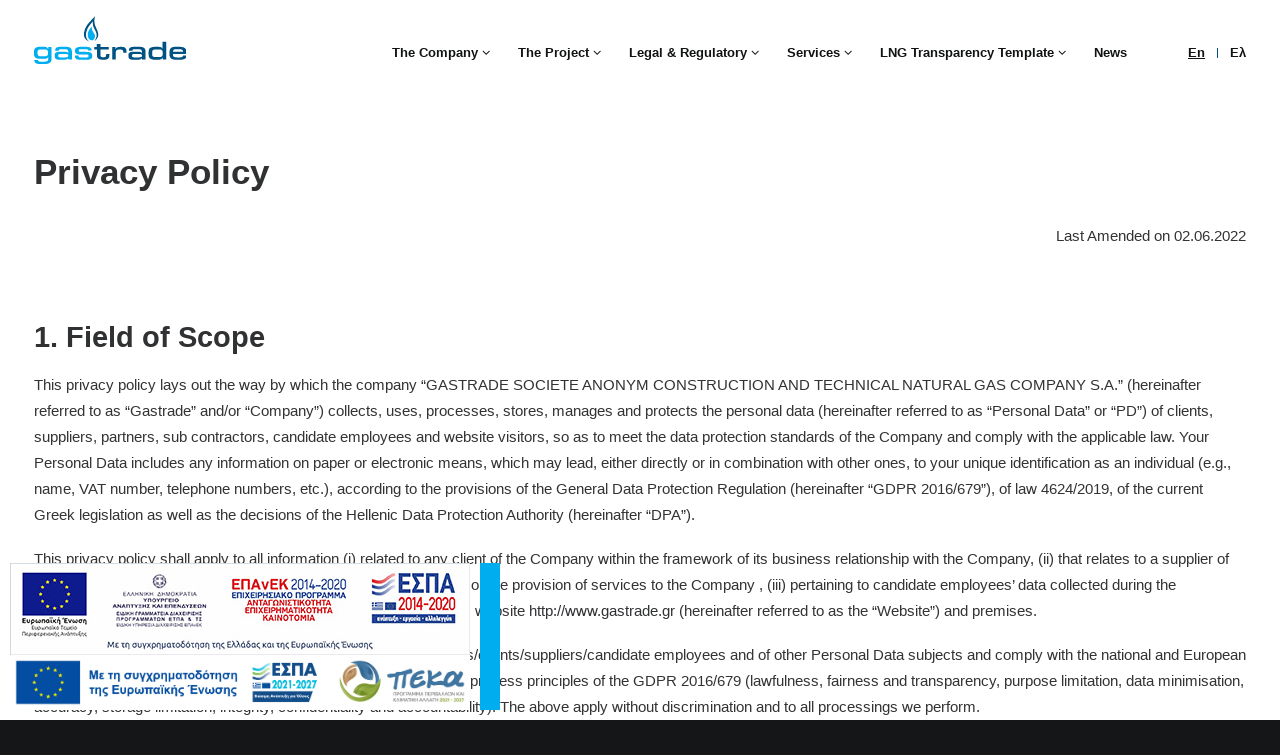

--- FILE ---
content_type: text/html; charset=UTF-8
request_url: https://www.gastrade.gr/en/privacy-policy/
body_size: 23059
content:
<!DOCTYPE html>
<html class="no-touch" lang="en-US" xmlns="http://www.w3.org/1999/xhtml">
<head>
<meta http-equiv="Content-Type" content="text/html; charset=UTF-8">
<meta name="viewport" content="width=device-width, initial-scale=1">
<link rel="profile" href="http://gmpg.org/xfn/11">
<link rel="pingback" href="https://www.gastrade.gr/xmlrpc.php">
<meta name='robots' content='index, follow, max-image-preview:large, max-snippet:-1, max-video-preview:-1' />

	<!-- This site is optimized with the Yoast SEO plugin v26.7 - https://yoast.com/wordpress/plugins/seo/ -->
	<title>Privacy Policy - Gastrade A.E.</title>
	<link rel="canonical" href="https://www.gastrade.gr/en/privacy-policy/" />
	<meta property="og:locale" content="en_US" />
	<meta property="og:type" content="article" />
	<meta property="og:title" content="Privacy Policy - Gastrade A.E." />
	<meta property="og:description" content="Last Amended on 02.06.2022 &nbsp; 1. Field of Scope This privacy policy lays out the way by which the company [&hellip;]" />
	<meta property="og:url" content="https://www.gastrade.gr/en/privacy-policy/" />
	<meta property="og:site_name" content="Gastrade A.E." />
	<meta property="article:publisher" content="https://www.facebook.com/pages/category/Energy-Company/gastrade-sa-108356271096213/" />
	<meta property="article:modified_time" content="2022-06-06T08:28:04+00:00" />
	<meta name="twitter:card" content="summary_large_image" />
	<meta name="twitter:site" content="@Gastrade_" />
	<meta name="twitter:label1" content="Est. reading time" />
	<meta name="twitter:data1" content="18 minutes" />
	<script type="application/ld+json" class="yoast-schema-graph">{"@context":"https://schema.org","@graph":[{"@type":"WebPage","@id":"https://www.gastrade.gr/en/privacy-policy/","url":"https://www.gastrade.gr/en/privacy-policy/","name":"Privacy Policy - Gastrade A.E.","isPartOf":{"@id":"https://www.gastrade.gr/en/#website"},"datePublished":"2022-04-19T07:29:16+00:00","dateModified":"2022-06-06T08:28:04+00:00","inLanguage":"en-US","potentialAction":[{"@type":"ReadAction","target":["https://www.gastrade.gr/en/privacy-policy/"]}]},{"@type":"WebSite","@id":"https://www.gastrade.gr/en/#website","url":"https://www.gastrade.gr/en/","name":"Gastrade A.E.","description":"Εταιρεία Φυσικού Αερίου","publisher":{"@id":"https://www.gastrade.gr/en/#organization"},"alternateName":"Gastrade","potentialAction":[{"@type":"SearchAction","target":{"@type":"EntryPoint","urlTemplate":"https://www.gastrade.gr/en/?s={search_term_string}"},"query-input":{"@type":"PropertyValueSpecification","valueRequired":true,"valueName":"search_term_string"}}],"inLanguage":"en-US"},{"@type":"Organization","@id":"https://www.gastrade.gr/en/#organization","name":"Gastrade A.E.","url":"https://www.gastrade.gr/en/","logo":{"@type":"ImageObject","inLanguage":"en-US","@id":"https://www.gastrade.gr/en/#/schema/logo/image/","url":"https://www.gastrade.gr/wp-content/uploads/2022/04/gastrade.svg","contentUrl":"https://www.gastrade.gr/wp-content/uploads/2022/04/gastrade.svg","width":326,"height":103,"caption":"Gastrade A.E."},"image":{"@id":"https://www.gastrade.gr/en/#/schema/logo/image/"},"sameAs":["https://www.facebook.com/pages/category/Energy-Company/gastrade-sa-108356271096213/","https://x.com/Gastrade_"]}]}</script>
	<!-- / Yoast SEO plugin. -->


<link rel='dns-prefetch' href='//fonts.googleapis.com' />
<link href='https://fonts.gstatic.com' crossorigin rel='preconnect' />
<link rel="alternate" type="application/rss+xml" title="Gastrade A.E. &raquo; Feed" href="https://www.gastrade.gr/en/feed/" />
<link rel="alternate" type="application/rss+xml" title="Gastrade A.E. &raquo; Comments Feed" href="https://www.gastrade.gr/en/comments/feed/" />
<link rel="alternate" type="application/rss+xml" title="Gastrade A.E. &raquo; Privacy Policy Comments Feed" href="https://www.gastrade.gr/en/privacy-policy/feed/" />
<link rel="alternate" title="oEmbed (JSON)" type="application/json+oembed" href="https://www.gastrade.gr/en/wp-json/oembed/1.0/embed?url=https%3A%2F%2Fwww.gastrade.gr%2Fen%2Fprivacy-policy%2F" />
<link rel="alternate" title="oEmbed (XML)" type="text/xml+oembed" href="https://www.gastrade.gr/en/wp-json/oembed/1.0/embed?url=https%3A%2F%2Fwww.gastrade.gr%2Fen%2Fprivacy-policy%2F&#038;format=xml" />
<style id='wp-img-auto-sizes-contain-inline-css' type='text/css'>
img:is([sizes=auto i],[sizes^="auto," i]){contain-intrinsic-size:3000px 1500px}
/*# sourceURL=wp-img-auto-sizes-contain-inline-css */
</style>
<style id='wp-emoji-styles-inline-css' type='text/css'>

	img.wp-smiley, img.emoji {
		display: inline !important;
		border: none !important;
		box-shadow: none !important;
		height: 1em !important;
		width: 1em !important;
		margin: 0 0.07em !important;
		vertical-align: -0.1em !important;
		background: none !important;
		padding: 0 !important;
	}
/*# sourceURL=wp-emoji-styles-inline-css */
</style>
<link rel='stylesheet' id='wp-block-library-css' href='https://www.gastrade.gr/wp-includes/css/dist/block-library/style.min.css?ver=6.9' type='text/css' media='all' />
<style id='wp-block-library-inline-css' type='text/css'>
/*wp_block_styles_on_demand_placeholder:69709496bb221*/
/*# sourceURL=wp-block-library-inline-css */
</style>
<style id='classic-theme-styles-inline-css' type='text/css'>
/*! This file is auto-generated */
.wp-block-button__link{color:#fff;background-color:#32373c;border-radius:9999px;box-shadow:none;text-decoration:none;padding:calc(.667em + 2px) calc(1.333em + 2px);font-size:1.125em}.wp-block-file__button{background:#32373c;color:#fff;text-decoration:none}
/*# sourceURL=/wp-includes/css/classic-themes.min.css */
</style>
<link rel='stylesheet' id='uncodefont-google-css' href='//fonts.googleapis.com/css?family=Inter%3A100%2C200%2C300%2Cregular%2C500%2C600%2C700%2C800%2C900&#038;subset=cyrillic%2Ccyrillic-ext%2Cgreek%2Cgreek-ext%2Clatin%2Clatin-ext%2Cvietnamese&#038;ver=2.8.10' type='text/css' media='all' />
<link rel='stylesheet' id='wpml-menu-item-0-css' href='https://www.gastrade.gr/wp-content/plugins/sitepress-multilingual-cms/templates/language-switchers/menu-item/style.min.css?ver=1' type='text/css' media='all' />
<link rel='stylesheet' id='uncode-style-css' href='https://www.gastrade.gr/wp-content/themes/uncode/library/css/style.css' type='text/css' media='all' />
<style id='uncode-style-inline-css' type='text/css'>

@media (max-width: 959px) { .navbar-brand > * { height: 48px !important;}}
@media (min-width: 960px) { .limit-width { max-width: 1296px; margin: auto;}}
body.menu-custom-padding .col-lg-0.logo-container, body.menu-custom-padding .col-lg-2.logo-container, body.menu-custom-padding .col-lg-12 .logo-container, body.menu-custom-padding .col-lg-4.logo-container { padding-top: 0px; padding-bottom: 0px; }
body.menu-custom-padding .col-lg-0.logo-container.shrinked, body.menu-custom-padding .col-lg-2.logo-container.shrinked, body.menu-custom-padding .col-lg-12 .logo-container.shrinked, body.menu-custom-padding .col-lg-4.logo-container.shrinked { padding-top: 0px; padding-bottom: 0px; }
@media (max-width: 959px) { body.menu-custom-padding .menu-container .logo-container { padding-top: 27px !important; padding-bottom: 27px !important; } }
#changer-back-color { transition: background-color 1000ms cubic-bezier(0.25, 1, 0.5, 1) !important; } #changer-back-color > div { transition: opacity 1000ms cubic-bezier(0.25, 1, 0.5, 1) !important; } body.bg-changer-init.disable-hover .main-wrapper .style-light,  body.bg-changer-init.disable-hover .main-wrapper .style-light h1,  body.bg-changer-init.disable-hover .main-wrapper .style-light h2, body.bg-changer-init.disable-hover .main-wrapper .style-light h3, body.bg-changer-init.disable-hover .main-wrapper .style-light h4, body.bg-changer-init.disable-hover .main-wrapper .style-light h5, body.bg-changer-init.disable-hover .main-wrapper .style-light h6, body.bg-changer-init.disable-hover .main-wrapper .style-light a, body.bg-changer-init.disable-hover .main-wrapper .style-dark, body.bg-changer-init.disable-hover .main-wrapper .style-dark h1, body.bg-changer-init.disable-hover .main-wrapper .style-dark h2, body.bg-changer-init.disable-hover .main-wrapper .style-dark h3, body.bg-changer-init.disable-hover .main-wrapper .style-dark h4, body.bg-changer-init.disable-hover .main-wrapper .style-dark h5, body.bg-changer-init.disable-hover .main-wrapper .style-dark h6, body.bg-changer-init.disable-hover .main-wrapper .style-dark a { transition: color 1000ms cubic-bezier(0.25, 1, 0.5, 1) !important; }
/*# sourceURL=uncode-style-inline-css */
</style>
<link rel='stylesheet' id='uncode-icons-css' href='https://www.gastrade.gr/wp-content/themes/uncode/library/css/uncode-icons.css' type='text/css' media='all' />
<link rel='stylesheet' id='uncode-custom-style-css' href='https://www.gastrade.gr/wp-content/themes/uncode/library/css/style-custom.css' type='text/css' media='all' />
<style id='uncode-custom-style-inline-css' type='text/css'>
.border-border_color-190174-color { border-color:rgba(255,255,255,0.15) !important; }
/*# sourceURL=uncode-custom-style-inline-css */
</style>
<link rel='stylesheet' id='child-style-css' href='https://www.gastrade.gr/wp-content/themes/uncode-child/style.css' type='text/css' media='all' />
<script type="text/javascript" id="wpml-cookie-js-extra">
/* <![CDATA[ */
var wpml_cookies = {"wp-wpml_current_language":{"value":"en","expires":1,"path":"/"}};
var wpml_cookies = {"wp-wpml_current_language":{"value":"en","expires":1,"path":"/"}};
//# sourceURL=wpml-cookie-js-extra
/* ]]> */
</script>
<script type="text/javascript" src="https://www.gastrade.gr/wp-content/plugins/sitepress-multilingual-cms/res/js/cookies/language-cookie.js?ver=486900" id="wpml-cookie-js" defer="defer" data-wp-strategy="defer"></script>
<script type="text/javascript" id="uncode-init-js-extra">
/* <![CDATA[ */
var SiteParameters = {"days":"days","hours":"hours","minutes":"minutes","seconds":"seconds","constant_scroll":"on","scroll_speed":"12.25","parallax_factor":"0.1","loading":"Loading\u2026","slide_name":"slide","slide_footer":"footer","ajax_url":"https://www.gastrade.gr/wp-admin/admin-ajax.php","nonce_adaptive_images":"95bf6f12a7","nonce_srcset_async":"661b91900c","enable_debug":"","block_mobile_videos":"","is_frontend_editor":"","main_width":["1300","px"],"mobile_parallax_allowed":"","listen_for_screen_update":"1","wireframes_plugin_active":"","sticky_elements":"on","resize_quality":"90","register_metadata":"","bg_changer_time":"1000","update_wc_fragments":"1","optimize_shortpixel_image":"","menu_mobile_offcanvas_gap":"45","custom_cursor_selector":"[href], .trigger-overlay, .owl-next, .owl-prev, .owl-dot, input[type=\"submit\"], input[type=\"checkbox\"], button[type=\"submit\"], a[class^=\"ilightbox\"], .ilightbox-thumbnail, .ilightbox-prev, .ilightbox-next, .overlay-close, .unmodal-close, .qty-inset \u003E span, .share-button li, .uncode-post-titles .tmb.tmb-click-area, .btn-link, .tmb-click-row .t-inside, .lg-outer button, .lg-thumb img, a[data-lbox], .uncode-close-offcanvas-overlay","mobile_parallax_animation":"","lbox_enhanced":"1","native_media_player":"1","vimeoPlayerParams":"?autoplay=0","ajax_filter_key_search":"key","ajax_filter_key_unfilter":"unfilter","index_pagination_disable_scroll":"","index_pagination_scroll_to":"","uncode_wc_popup_cart_qty":""};
//# sourceURL=uncode-init-js-extra
/* ]]> */
</script>
<script type="text/javascript" src="https://www.gastrade.gr/wp-content/themes/uncode/library/js/init.js" id="uncode-init-js"></script>
<script type="text/javascript" src="https://www.gastrade.gr/wp-includes/js/jquery/jquery.min.js?ver=3.7.1" id="jquery-core-js"></script>
<script type="text/javascript" src="https://www.gastrade.gr/wp-includes/js/jquery/jquery-migrate.min.js?ver=3.4.1" id="jquery-migrate-js"></script>
<script></script><link rel="https://api.w.org/" href="https://www.gastrade.gr/en/wp-json/" /><link rel="alternate" title="JSON" type="application/json" href="https://www.gastrade.gr/en/wp-json/wp/v2/pages/113502" /><link rel="EditURI" type="application/rsd+xml" title="RSD" href="https://www.gastrade.gr/xmlrpc.php?rsd" />
<meta name="generator" content="WordPress 6.9" />
<link rel='shortlink' href='https://www.gastrade.gr/en/?p=113502' />
<meta name="generator" content="WPML ver:4.8.6 stt:1,13;" />
<link rel="icon" href="https://www.gastrade.gr/wp-content/uploads/2022/04/cropped-cropped-gastrade-icon-01-32x32.png" sizes="32x32" />
<link rel="icon" href="https://www.gastrade.gr/wp-content/uploads/2022/04/cropped-cropped-gastrade-icon-01-192x192.png" sizes="192x192" />
<link rel="apple-touch-icon" href="https://www.gastrade.gr/wp-content/uploads/2022/04/cropped-cropped-gastrade-icon-01-180x180.png" />
<meta name="msapplication-TileImage" content="https://www.gastrade.gr/wp-content/uploads/2022/04/cropped-cropped-gastrade-icon-01-270x270.png" />
		<style type="text/css" id="wp-custom-css">
			.style-light {
    color: #333;
}

.gdpr-privacy-bar.gdpr-privacy-bar--float{
	background: #005281;

}
.gdpr-privacy-bar .gdpr-agreement.gdpr-submit-consent {
		background: #00aeef !important;
			
color:#fff !important;
}

.gdpr-privacy-bar.gdpr-privacy-bar--float .gdpr-reject{	
	background: #005281!important;
	color:#fff !important;	
}

h1.h1, h2.h1{
	    letter-spacing: .05em !important;
}

.otgs-development-site-front-end {
    display: none;
}

.navbar-header {
    margin: 1rem 0;
}

.navbar-main .menu-item-has-children.dropdown .drop-menu li a {
    font-weight: 600;
}

.navbar-main .menu-item-has-children.dropdown .drop-menu li {
    margin-bottom: 1rem;
}

.navbar-main .fa.fa-dropdown {
    margin-left: 0.25rem;
}

@media screen and (min-width: 960px) {
    body:not(.menu-force-opacity):not(.navbar-hover) .style-light-override:not(.is_stuck:not(.menu-desktop-transparent)):not(.is_mobile_open) .menu-horizontal-inner > .nav > .menu-smart > li > a, html.overlay-open body:not(.menu-force-opacity):not(.navbar-hover) .style-light-override .menu-horizontal-inner > .nav > .menu-smart > li > a,
    .navbar-cta ul.menu-smart > li > a,
    .navbar-main ul.menu-smart > li > a {
        color: #005282 !important;
    }

    .navbar-cta ul > li.wpml-ls-item:not(:last-child):after,
    .menu-container:not(.isotope-filters) ul.menu-smart > li > a {
        margin-top: 25px;
    }

    .navbar-main ul.menu-smart > li > a {
        padding: 0;
        margin-left: 12px;
        margin-right: 12px;
    }
}

@media (max-width: 959px) {
    .navbar-cta ul.menu-smart {
        height: 100%;
        flex-direction: row;
        box-sizing: border-box;
        display: flex;
        place-content: center;
        align-items: center;
        margin-top: 2rem;
    }

    body.menu-mobile-centered .navbar-main .menu-item-has-children.dropdown > a > .fa {
        display: inline-block !important;
    }


}

.navbar-cta ul > li.wpml-ls-item:not(:last-child) a:after {
    border-left: 1px solid #005282;
    height: 10px;
    content: '';
    display: inline;
    margin-left: 12px;
    margin-right: 8px;
}

.menu-container:not(.isotope-filters) ul.menu-smart > li.wpml-ls-item > a {
    font-weight: 600 !important;
    padding: 0 !important;
}

.menu-container:not(.isotope-filters) ul.menu-smart > li > a {
    height: auto;
}

.menu-container:not(.isotope-filters) ul.menu-smart > li.wpml-ls-item.wpml-ls-current-language > a {
    text-decoration: underline
}

.site-footer:after {
    content: '';
    padding-bottom: 80px;
    display: block;
    background-color: #005282;
}

.site-footer .copyright .menu-item a {
    text-transform: uppercase;
}

.site-footer .copyright * {
    font-size: 12px;
}


.blue-hero-section {
    margin-top: -8rem !important;
}

.separator-break {
    margin: 1rem 0;
}

.owl-dots-inside .owl-dots {
    bottom: 0 !important;
}


.wpb_heading.wpb_pie_chart_heading {
    font-weight: 600;
    font-size: 14px;
}

.counters-inline .uncode-wrapper.uncode-counter {
    display: inline-block;
    margin-right: 4rem;
    margin-top: 0 !important;
}

.counters-cols .uncode-wrapper.uncode-count {
    display: inline-block;
    margin-top: 0 !important;
}


.height-auto {
    height: auto !important;
}

.text-lead p, .text-lead li {
    font-size: 18px;
}

.text-lead li {
    margin-bottom: 0.75rem;
}

.tmb .t-entry p.t-entry-meta span {
    font-weight: 400;
}

.timeline::after {
    background-color: #00aeef;
    content: '';
    width: 2px;
    height: 100%;
    display: inline;
    position: absolute;
    top: 0;
    margin-left: -1px;
}

.timeline > .timeline-item::before {
    content: '';
    width: 24px;
    height: 24px;
    display: inline;
    border-radius: 12px;
    background-color: #00aeef;
    position: absolute;
    top: 50%;
    margin-top: -12px;
}

.timeline > .timeline-item {
    position: relative;
    margin: 2rem 0;
    flex-direction: row;
    box-sizing: border-box;
    display: flex;
    place-content: center;
    align-items: center;
}

.timeline > .timeline-item:nth-child(odd) {
    flex-direction: row-reverse;
}

.timeline > .timeline-item:nth-child(even) .content {
    text-align: left;
}

.timeline > .timeline-item:nth-child(odd) .content {
    text-align: right;
}

.timeline > .timeline-item:nth-child(odd) .date {
    text-align: left;
}

.timeline > .timeline-item:nth-child(even) .date {
    text-align: right;
}

.timeline > .timeline-item:nth-child(odd) .date,
.timeline > .timeline-item:nth-child(even) .content {
    margin: 0 0 0 40px;
}

.timeline > .timeline-item:nth-child(even) .date,
.timeline > .timeline-item:nth-child(odd) .content {
    margin: 0 40px 0 0;
}

.timeline > .timeline-item:last-child .content {
    text-align: center;
    position: relative;
    z-index: 2;
    border: 2px solid #00aeef;
    text-transform: capitalize;
    font-weight: 600;
    margin: 0;
}

.timeline > .timeline-item .date,
.timeline > .timeline-item .content {
    position: relative;
    width: 50%;
}

.timeline > .timeline-item .content {
    padding: 1rem;
    border-radius: 0.25rem;
    background-color: #25648f;
}

.timeline > .timeline-item .content > div:not(:last-child) {
    margin-bottom: 0.5rem;
}

.timeline > .timeline-item .date {
    font-size: 12px;
    text-transform: uppercase;
}


.timeline > .timeline-item:not(:last-child) .content::before {
    content: '';
    position: absolute;
    display: inline;
    width: 0;
    height: 0;
    border-top: 12px solid transparent;
    border-bottom: 12px solid transparent;
    top: 50%;
    -webkit-transform: translateY(-50%);
    -ms-transform: translateY(-50%);
    transform: translateY(-50%);

}

.timeline > .timeline-item:nth-child(even) .content::before {
    left: -0.75rem;
    border-right-style: solid;
    border-right-width: 13px;
    border-right-color: #25648f;
}

.timeline > .timeline-item:nth-child(odd) .content::before {
    right: -0.75rem;
    border-left-style: solid;
    border-left-width: 13px;
    border-left-color: #25648f;
}


@media (max-width: 600px) {
    .timeline > .timeline-item:not(:last-child) .content {
        font-size: 13px;
    }
}

@media (min-width: 600px) {
    form .row {
        height: 100%;
        flex-direction: row;
        box-sizing: border-box;
        display: flex;
        place-content: flex-start space-between;
        align-items: flex-start;
    }

    form .row > div:first-child {
        margin-right: 1rem;
    }
}

form label {
    font-size: 13px;
    font-weight: 400;
}

form input, form textarea {
    width: 100%;
}

form > * {
    margin: 0 0 1rem 0;
}

.wpcf7 .wpcf7-mail-sent-ok, .wpcf7 .wpcf7-validation-errors, .wpcf7 span.wpcf7-not-valid-tip {
    margin: 0.25rem 0 0 0;
    color: #dc3232 !important;
}

.wpcf7 form.failed .wpcf7-response-output, .wpcf7 form.aborted .wpcf7-response-output {
    color: #dc3232;
}

form input[type=submit] {
    color: #fff;
    border: 0;
    background-color: #25648f !important;
}

form input[type=submit]:hover {
    background-color: #00aeef !important;
}

.wpcf7-form.form-no-labels label {
    display: block;
    margin-bottom: 0;
}

.icon-box.icon-box-left.icon-box-space-reduced .icon-box-icon.fa-container {
    margin-top: -0.33rem;
    display: flex;
    margin-right: 0.75rem;
}

.icon-box-top-reduce-space .h5{margin-top:0;}

.pum-theme-112177 .pum-container, .pum-theme-lightbox .pum-container {
    padding: 18px;
    border-radius: 3px;
    border: 0;
    box-shadow: 0px 0px 30px 0px rgb(2 33 52);
    background-color: rgba(255, 255, 255, 1.00);
}

.single .post-after {
    overflow: hidden;
}

.tmb a.tmb-term-evidence, .uncode-info-box a.tmb-term-evidence, .tmb span.tmb-term-evidence, .uncode-info-box span.tmb-term-evidence, .tmb a.bordered-cat, .uncode-info-box a.bordered-cat, .tmb span.bordered-cat, .uncode-info-box span.bordered-cat {
    padding: 6px 5px 4px 5px;
    line-height: 100%;
}

.single .category-info a {
    color: #fff;
    background-color: #005282;
    border-radius: 2px;
    font-size: 11px !important;
    padding: 6px 5px 5px 5px;
    line-height: 100%;
    display: inline-block;
    text-transform: uppercase;
    font-weight: 600;
    position: relative;
    z-index: 0;
    margin-right: 5px;
}


.blog .row-container > .un-sidebar-layout,
.category .row-container > .un-sidebar-layout,
.archive .row-container > .un-sidebar-layout {
    max-width: 1296px;
    margin: auto;
}


.footer-links ul {
    list-style: disc;
    margin-left: 1rem;
}


@media (min-width: 960px) {
    .submenu-dark .menu-horizontal:not(.menu-sub-enhanced) .menu-smart ul a:hover, .submenu-dark .menu-horizontal:not(.menu-sub-enhanced) .menu-smart ul a:focus {
        background-color: transparent !important;
    }

    .sticky-element:not(#page-header).is_stucked {
        z-index: 0;
        padding-left: 36px;

    }

    .footer-links {
        min-width: 330px !important;
    }

    .footer-links ul {
        display: flex;
        flex-direction: row;
        flex-wrap: wrap;
    }

    .footer-links ul > li {
        width: 49%;
    }
}

@media (min-width: 1280px) {
    .contact-info .uncell.no-block-padding {
        padding-left: 3rem;
    }
}


.reduce-icon-gap .icon-box.icon-box-left.icon-box-space-reduced .icon-box-icon.fa-container {
    margin-right: 0;
}

.reduce-icon-gap
.icon-box-left.icon-box-space-reduced .icon-box-content {
    padding-left: 0.25rem;
}


.col-widgets-sidebar aside {
    color: #fff;
    background-color: #005282;
    border-radius: 2px;
    padding: 2rem;

}

.col-widgets-sidebar
.style-light aside.widget-container a {
    color: #fff;
    margin: 0.5rem 0;
    font-weight: 600;
}

.col-widgets-sidebar
.style-light aside.widget-container a:hover {
    color: #00aeef;
}

.v-align-flag .h4 {
    margin-top: 10px;
    display: block;
}




.home-bg {
    background-image: url(/wp-content/themes/uncode-child/gastrade-web.jpg);
    background-size: cover;
    background-position: center bottom;
}

@media (min-width: 769px) {
    .home-hero-section svg.uncode-row-divider.uncode-row-divider-gradient {
        display: none;
    }
}

@media (max-width: 480px) {
    .home-hero-section .fontsize-155944 {
        font-size: 21px;
    }

    .home-hero-section .empty-space.empty-single {
        display: none;
    }




}


.t-entry-readmore a.btn.btn-default.btn-sm.btn-default-shape {
    color: #005282 !important;
    background-color: transparent !important;
    border-color: #005282 !important;
}

.tmb-light .t-entry-readmore .btn-default:not(.btn-hover-nobg):not(.icon-animated):not(.btn-flat):hover,
.t-entry-readmore a.btn.btn-default.btn-sm.btn-default-shape:hover {
    color: #fff !important;
    background-color: #005282 !important;
}

.single-portfolio .header-wrapper .header-content-inner {
    margin: 0 auto;
    padding: 54px 36px 0 36px !important;
}


.fixed-espa {
    background-color: #fff;
    position: fixed !important;
    bottom: 10px;
    left: 10px;
    z-index: 999999999999999;
	text-align: left;
}

.fixed-espa img {
    max-width: 460px !important;
	vertical-align:bottom;
}

.fixed-espa .toggle-menu-button {
    position: absolute;
    height: 100%;
    background-color: #00aeef;
    padding:0 10px;
}
.fixed-espa .toggle-menu-button .fa{font-size:16px;
}

.fixed-espa .toggle-menu-button.right {
    display: none;
}

.fixed-espa.close .toggle-menu-button.right {
    display: inline;
}

.fixed-espa.close .toggle-menu-button.left {
    display: none;
}

.fixed-espa.open {
   -webkit-animation: slide-in-left 0.5s cubic-bezier(0.250, 0.460, 0.450, 0.940) both;
	animation: slide-in-left 0.5s cubic-bezier(0.250, 0.460, 0.450, 0.940) both;}

.fixed-espa.close {
    left: 120px;
    -webkit-animation: slide-out-left 0.5s cubic-bezier(0.550, 0.085, 0.680, 0.530) both;
    animation: slide-out-left 0.5s cubic-bezier(0.550, 0.085, 0.680, 0.530) both;
}


@media (max-width: 480px) {
	.fixed-espa {
		left:0;
		right:0;
 	}
	.fixed-espa.close {
		left: 90px;}
	
    .fixed-espa img {
			max-width: calc(100% - 32px) !important;
    }

}

@-webkit-keyframes slide-in-left {
    0% {
        -webkit-transform: translateX(-1000px);
        transform: translateX(-1000px);
        opacity: 0;
    }
    100% {
        -webkit-transform: translateX(0);
        transform: translateX(0);
        opacity: 1;
    }
}

@keyframes slide-in-left {
    0% {
        -webkit-transform: translateX(-1000px);
        transform: translateX(-1000px);
        opacity: 0;
    }
    100% {
        -webkit-transform: translateX(0);
        transform: translateX(0);
        opacity: 1;
    }
}


@-webkit-keyframes slide-out-left {
    0% {
        -webkit-transform: translateX(0);
        transform: translateX(0);
    }
    100% {
        -webkit-transform: translateX(-100%);
        transform: translateX(-100%);
    }
}

@keyframes slide-out-left {
    0% {
        -webkit-transform: translateX(0);
        transform: translateX(0);
    }
    100% {
        -webkit-transform: translateX(-100%);
        transform: translateX(-100%);
    }
}

.icon-box:hover a{color: #00aeef;}

.stakeholders-pies .wpb_row > .wpb_column:nth-child(2) .vc_pie_chart canvas{
transform: scale(0.5, 0.5) rotate(80deg);}
.stakeholders-pies .wpb_row > .wpb_column:nth-child(3) .vc_pie_chart canvas{
transform: scale(0.5, 0.5) rotate(160deg);}
.stakeholders-pies .wpb_row > .wpb_column:nth-child(4) .vc_pie_chart canvas{
transform: scale(0.5, 0.5) rotate(220deg);}
.stakeholders-pies .wpb_row > .wpb_column:nth-child(5) .vc_pie_chart canvas{
transform: scale(0.5, 0.5) rotate(290deg);}

.single .post-content a{
	font-weight:600;
}

.t-entry-category .style-accent-bg {
    background-color: #005282;
}
.mobile-menu-button-light .lines, .mobile-menu-button-light .lines:before, .mobile-menu-button-light .lines:after, .mobile-menu-button-light .lines > span {
    background: #005282;
}

@media (max-width: 959px){
	.mobile-menu-button {
    height: 56px;
		    padding: 0 24px;
    margin-top: 24px;
}
	.menu-wrapper.menu-sticky.no-header{    height: 80px !important; background-color: #005282;}
body.menu-custom-padding .menu-container .logo-container {
padding: 0px 0 0 24px !important;
}}		</style>
		<noscript><style> .wpb_animate_when_almost_visible { opacity: 1; }</style></noscript><noscript><style id="rocket-lazyload-nojs-css">.rll-youtube-player, [data-lazy-src]{display:none !important;}</style></noscript><script>
/*! loadCSS rel=preload polyfill. [c]2017 Filament Group, Inc. MIT License */
(function(w){"use strict";if(!w.loadCSS){w.loadCSS=function(){}}
var rp=loadCSS.relpreload={};rp.support=(function(){var ret;try{ret=w.document.createElement("link").relList.supports("preload")}catch(e){ret=!1}
return function(){return ret}})();rp.bindMediaToggle=function(link){var finalMedia=link.media||"all";function enableStylesheet(){link.media=finalMedia}
if(link.addEventListener){link.addEventListener("load",enableStylesheet)}else if(link.attachEvent){link.attachEvent("onload",enableStylesheet)}
setTimeout(function(){link.rel="stylesheet";link.media="only x"});setTimeout(enableStylesheet,3000)};rp.poly=function(){if(rp.support()){return}
var links=w.document.getElementsByTagName("link");for(var i=0;i<links.length;i++){var link=links[i];if(link.rel==="preload"&&link.getAttribute("as")==="style"&&!link.getAttribute("data-loadcss")){link.setAttribute("data-loadcss",!0);rp.bindMediaToggle(link)}}};if(!rp.support()){rp.poly();var run=w.setInterval(rp.poly,500);if(w.addEventListener){w.addEventListener("load",function(){rp.poly();w.clearInterval(run)})}else if(w.attachEvent){w.attachEvent("onload",function(){rp.poly();w.clearInterval(run)})}}
if(typeof exports!=="undefined"){exports.loadCSS=loadCSS}
else{w.loadCSS=loadCSS}}(typeof global!=="undefined"?global:this))
</script></head>
<body class="wp-singular page-template-default page page-id-113502 wp-theme-uncode wp-child-theme-uncode-child  style-color-wayh-bg group-blog hormenu-position-left hmenu hmenu-position-right header-full-width main-center-align menu-mobile-transparent menu-custom-padding menu-sticky-mobile menu-mobile-centered menu-mobile-animated menu-has-cta mobile-parallax-not-allowed ilb-no-bounce qw-body-scroll-disabled menu-sticky-fix no-qty-fx wpb-js-composer js-comp-ver-7.2 vc_responsive" data-border="0">
		<div id="vh_layout_help"></div><div class="body-borders" data-border="0"><div class="top-border body-border-shadow"></div><div class="right-border body-border-shadow"></div><div class="bottom-border body-border-shadow"></div><div class="left-border body-border-shadow"></div><div class="top-border style-color-xsdn-bg"></div><div class="right-border style-color-xsdn-bg"></div><div class="bottom-border style-color-xsdn-bg"></div><div class="left-border style-color-xsdn-bg"></div></div>	<div class="box-wrapper">
		<div class="box-container">
		<script type="text/javascript" id="initBox">UNCODE.initBox();</script>
		<div class="menu-wrapper menu-sticky">
													
													<header id="masthead" class="navbar menu-primary menu-light submenu-dark menu-transparent menu-add-padding style-light-original menu-absolute menu-animated menu-with-logo">
														<div class="menu-container style-color-xsdn-bg menu-no-borders needs-after">
															<div class="row-menu limit-width">
																<div class="row-menu-inner">
																	<div id="logo-container-mobile" class="col-lg-0 logo-container middle">
																		<div id="main-logo" class="navbar-header style-light">
																			<a href="https://www.gastrade.gr/en/" class="navbar-brand" data-padding-shrink ="0" data-minheight="14"><div class="logo-image main-logo logo-skinnable" data-maxheight="48" style="height: 48px;"><span  class="hidden">gastrade</span><img decoding="async" src="https://www.gastrade.gr/wp-content/uploads/2022/04/gastrade.svg" alt="logo" width="326" height="103" class="img-responsive" /></div></a>
																		</div>
																		<div class="mmb-container"><div class="mobile-additional-icons"></div><div class="mobile-menu-button mobile-menu-button-light lines-button"><span class="lines"><span></span></span></div></div>
																	</div>
																	<div class="col-lg-12 main-menu-container middle">
																		<div class="menu-horizontal">
																			<div class="menu-horizontal-inner">
																				<div class="nav navbar-nav navbar-main navbar-nav-first"><ul id="menu-navigation-en" class="menu-primary-inner menu-smart sm"><li id="menu-item-113367" role="menuitem" class="menu-item menu-item-type-post_type menu-item-object-page menu-item-has-children menu-item-113367 dropdown menu-item-link"><a title="The Company" href="https://www.gastrade.gr/en/the-company/" data-toggle="dropdown" class="dropdown-toggle" data-type="title">The Company<span class="fa fa-angle-down fa-dropdown"></span></a>
<ul role="menu" class="drop-menu">
	<li id="menu-item-113446" role="menuitem" class="menu-item menu-item-type-custom menu-item-object-custom menu-item-113446"><a title="Who we are" href="/en/the-company/#who-we-are">Who we are<span class="fa fa-angle-right fa-dropdown"></span></a></li>
	<li id="menu-item-113447" role="menuitem" class="menu-item menu-item-type-custom menu-item-object-custom menu-item-113447"><a title="What we do" href="/en/the-company/#what-we-do">What we do<span class="fa fa-angle-right fa-dropdown"></span></a></li>
	<li id="menu-item-113365" role="menuitem" class="menu-item menu-item-type-post_type menu-item-object-page menu-item-113365"><a title="Corporate Social Responsibility" href="https://www.gastrade.gr/en/corporate-social-responsibility/">Corporate Social Responsibility<span class="fa fa-angle-right fa-dropdown"></span></a></li>
	<li id="menu-item-114595" role="menuitem" class="menu-item menu-item-type-custom menu-item-object-custom menu-item-114595"><a title="Contact Us" href="https://www.gastrade.gr/en/contact/">Contact Us<span class="fa fa-angle-right fa-dropdown"></span></a></li>
</ul>
</li>
<li id="menu-item-113366" role="menuitem" class="menu-item menu-item-type-post_type menu-item-object-page menu-item-has-children menu-item-113366 dropdown menu-item-link"><a title="The Project" href="https://www.gastrade.gr/en/the-project/" data-toggle="dropdown" class="dropdown-toggle" data-type="title">The Project<span class="fa fa-angle-down fa-dropdown"></span></a>
<ul role="menu" class="drop-menu">
	<li id="menu-item-113442" role="menuitem" class="menu-item menu-item-type-custom menu-item-object-custom menu-item-113442"><a title="Technology" href="/en/the-project/#technology">Technology<span class="fa fa-angle-right fa-dropdown"></span></a></li>
	<li id="menu-item-113443" role="menuitem" class="menu-item menu-item-type-custom menu-item-object-custom menu-item-113443"><a title="Regasification Process" href="/en/the-project/#regasification-process">Regasification Process<span class="fa fa-angle-right fa-dropdown"></span></a></li>
	<li id="menu-item-113444" role="menuitem" class="menu-item menu-item-type-custom menu-item-object-custom menu-item-113444"><a title="Subsea &amp; Onshore Pipeline" href="/en/the-project/#subsea-onshore-pipeline">Subsea &#038; Onshore Pipeline<span class="fa fa-angle-right fa-dropdown"></span></a></li>
	<li id="menu-item-113445" role="menuitem" class="menu-item menu-item-type-custom menu-item-object-custom menu-item-113445"><a title="Location of the Project" href="/en/the-project/#project-location">Location of the Project<span class="fa fa-angle-right fa-dropdown"></span></a></li>
	<li id="menu-item-113448" role="menuitem" class="menu-item menu-item-type-custom menu-item-object-custom menu-item-113448"><a title="Operation" href="/en/the-project/#operation">Operation<span class="fa fa-angle-right fa-dropdown"></span></a></li>
</ul>
</li>
<li id="menu-item-113311" role="menuitem" class="menu-item menu-item-type-post_type menu-item-object-page menu-item-has-children menu-item-113311 dropdown menu-item-link"><a title="Legal &amp; Regulatory" href="https://www.gastrade.gr/en/regulatory-framework/" data-toggle="dropdown" class="dropdown-toggle" data-type="title">Legal &#038; Regulatory<span class="fa fa-angle-down fa-dropdown"></span></a>
<ul role="menu" class="drop-menu">
	<li id="menu-item-113438" role="menuitem" class="menu-item menu-item-type-custom menu-item-object-custom menu-item-113438"><a title="Legal Framework" href="/en/regulatory-framework/#law">Legal Framework<span class="fa fa-angle-right fa-dropdown"></span></a></li>
	<li id="menu-item-113439" role="menuitem" class="menu-item menu-item-type-custom menu-item-object-custom menu-item-113439"><a title="Regulatory Framework" href="/en/regulatory-framework/#regulatory-framework">Regulatory Framework<span class="fa fa-angle-right fa-dropdown"></span></a></li>
	<li id="menu-item-113441" role="menuitem" class="menu-item menu-item-type-custom menu-item-object-custom menu-item-113441"><a title="Internal Procedures" href="/en/regulatory-framework/#internal-procedures">Internal Procedures<span class="fa fa-angle-right fa-dropdown"></span></a></li>
</ul>
</li>
<li id="menu-item-114104" role="menuitem" class="menu-item menu-item-type-custom menu-item-object-custom menu-item-has-children menu-item-114104 dropdown menu-item-link"><a title="Services" href="https://www.gastrade.gr/en/services/" data-toggle="dropdown" class="dropdown-toggle" data-type="title">Services<span class="fa fa-angle-down fa-dropdown"></span></a>
<ul role="menu" class="drop-menu">
	<li id="menu-item-114474" role="menuitem" class="menu-item menu-item-type-custom menu-item-object-custom menu-item-114474"><a title="How to become a user" href="https://www.gastrade.gr/en/services/#how-to-become-a-user">How to become a user<span class="fa fa-angle-right fa-dropdown"></span></a></li>
	<li id="menu-item-114133" role="menuitem" class="menu-item menu-item-type-custom menu-item-object-custom menu-item-114133"><a title="Service Tariffs" href="https://www.gastrade.gr/en/services/#service-tariffs">Service Tariffs<span class="fa fa-angle-right fa-dropdown"></span></a></li>
	<li id="menu-item-114479" role="menuitem" class="menu-item menu-item-type-custom menu-item-object-custom menu-item-114479"><a title="Regasification Capacity" href="https://www.gastrade.gr/en/services/#regasification-capacity">Regasification Capacity<span class="fa fa-angle-right fa-dropdown"></span></a></li>
</ul>
</li>
<li id="menu-item-114259" role="menuitem" class="menu-item menu-item-type-custom menu-item-object-custom menu-item-has-children menu-item-114259 dropdown menu-item-link"><a title="LNG Transparency Template" href="https://www.gastrade.gr/en/lng-transparency-template/" data-toggle="dropdown" class="dropdown-toggle" data-type="title">LNG Transparency Template<span class="fa fa-angle-down fa-dropdown"></span></a>
<ul role="menu" class="drop-menu">
	<li id="menu-item-114475" role="menuitem" class="menu-item menu-item-type-custom menu-item-object-custom menu-item-has-children menu-item-114475 dropdown"><a title="Technical Specifications" href="https://www.gastrade.gr/en/lng-transparency-template/#technical-specifications" data-type="title">Technical Specifications<span class="fa fa-angle-down fa-dropdown"></span></a>
	<ul role="menu" class="drop-menu">
		<li id="menu-item-114448" role="menuitem" class="menu-item menu-item-type-custom menu-item-object-custom menu-item-114448"><a title="Conditions of Use" href="https://www.gastrade.gr/wp-content/uploads/2025/03/GT_Conditions-of-Use.pdf">Conditions of Use<span class="fa fa-angle-right fa-dropdown"></span></a></li>
		<li id="menu-item-114487" role="menuitem" class="menu-item menu-item-type-custom menu-item-object-custom menu-item-114487"><a title="Marine Terminal Particulars" href="https://www.gastrade.gr/wp-content/uploads/2025/04/Marine-Terminal-Particulars-ALEXANDROUPOLIS-FSRU-TERMINAL.pdf">Marine Terminal Particulars<span class="fa fa-angle-right fa-dropdown"></span></a></li>
	</ul>
</li>
	<li id="menu-item-114590" role="menuitem" class="menu-item menu-item-type-custom menu-item-object-custom menu-item-114590"><a title="LNG Quality Specifications" href="https://www.gastrade.gr/en/lng-transparency-template/#LNG-quality-specifications">LNG Quality Specifications<span class="fa fa-angle-right fa-dropdown"></span></a></li>
	<li id="menu-item-114591" role="menuitem" class="menu-item menu-item-type-custom menu-item-object-custom menu-item-114591"><a title="Terminal Use Agreement" href="https://www.gastrade.gr/en/lng-transparency-template/#terminal-use-agreement">Terminal Use Agreement<span class="fa fa-angle-right fa-dropdown"></span></a></li>
	<li id="menu-item-114592" role="menuitem" class="menu-item menu-item-type-custom menu-item-object-custom menu-item-114592"><a title="Terminal Access Code" href="https://www.gastrade.gr/en/lng-transparency-template/#terminal-access-code">Terminal Access Code<span class="fa fa-angle-right fa-dropdown"></span></a></li>
	<li id="menu-item-114477" role="menuitem" class="menu-item menu-item-type-custom menu-item-object-custom menu-item-has-children menu-item-114477 dropdown"><a title="Approval Regulation of LNGCs" href="https://www.gastrade.gr/en/lng-transparency-template/#approval-regulation-for-lngcs" data-type="title">Approval Regulation of LNGCs<span class="fa fa-angle-down fa-dropdown"></span></a>
	<ul role="menu" class="drop-menu">
		<li id="menu-item-114476" role="menuitem" class="menu-item menu-item-type-custom menu-item-object-custom menu-item-114476"><a title="Approval Procedures for LNGCs" href="https://www.gastrade.gr/wp-content/uploads/2025/04/Approval-Procedures-for-LNGCs.pdf">Approval Procedures for LNGCs<span class="fa fa-angle-right fa-dropdown"></span></a></li>
		<li id="menu-item-114478" role="menuitem" class="menu-item menu-item-type-custom menu-item-object-custom menu-item-114478"><a title="Approved LNG Carriers" href="https://www.gastrade.gr/wp-content/uploads/2025/04/Approved-LNG-Carriers.pdf">Approved LNG Carriers<span class="fa fa-angle-right fa-dropdown"></span></a></li>
	</ul>
</li>
	<li id="menu-item-114501" role="menuitem" class="menu-item menu-item-type-custom menu-item-object-custom menu-item-114501"><a title="Planned Maintenance" href="https://www.gastrade.gr/en/lng-transparency-template/#planned-maintenance">Planned Maintenance<span class="fa fa-angle-right fa-dropdown"></span></a></li>
	<li id="menu-item-114500" role="menuitem" class="menu-item menu-item-type-custom menu-item-object-custom menu-item-114500"><a title="Registry (Users and KYC Approved Parties)" href="https://www.gastrade.gr/en/lng-transparency-template/#registry-of-users">Registry (Users and KYC Approved Parties)<span class="fa fa-angle-right fa-dropdown"></span></a></li>
	<li id="menu-item-114480" role="menuitem" class="menu-item menu-item-type-custom menu-item-object-custom menu-item-has-children menu-item-114480 dropdown"><a title="Operational Data" href="https://www.gastrade.gr/en/lng-transparency-template/#operational-data" data-type="title">Operational Data<span class="fa fa-angle-down fa-dropdown"></span></a>
	<ul role="menu" class="drop-menu">
		<li id="menu-item-114482" role="menuitem" class="menu-item menu-item-type-custom menu-item-object-custom menu-item-114482"><a title="Historical Data" href="https://alsi.gie.eu/">Historical Data<span class="fa fa-angle-right fa-dropdown"></span></a></li>
		<li id="menu-item-114483" role="menuitem" class="menu-item menu-item-type-custom menu-item-object-custom menu-item-114483"><a title="TUTPS" href="https://tutps.gastrade.gr/">TUTPS<span class="fa fa-angle-right fa-dropdown"></span></a></li>
	</ul>
</li>
</ul>
</li>
<li id="menu-item-113353" role="menuitem" class="menu-item menu-item-type-taxonomy menu-item-object-category menu-item-113353 menu-item-link"><a title="News" href="https://www.gastrade.gr/en/category/news/">News<span class="fa fa-angle-right fa-dropdown"></span></a></li>
</ul></div><div class="nav navbar-nav navbar-cta navbar-nav-last"><ul id="menu-call-to-action-menu" class="menu-cta-inner menu-smart sm"><li id="menu-item-wpml-ls-191-en" role="menuitem" class="menu-item wpml-ls-slot-191 wpml-ls-item wpml-ls-item-en wpml-ls-current-language wpml-ls-menu-item wpml-ls-first-item menu-item-type-wpml_ls_menu_item menu-item-object-wpml_ls_menu_item menu-item-wpml-ls-191-en menu-item-link"><a title="
&lt;span class=&quot;wpml-ls-native&quot; lang=&quot;en&quot;&gt;En&lt;/span&gt;" href="https://www.gastrade.gr/en/privacy-policy/" role="menuitem"><span class="wpml-ls-native" lang="en">En</span><span class="fa fa-angle-right fa-dropdown"></span></a></li>
<li id="menu-item-wpml-ls-191-el" role="menuitem" class="menu-item wpml-ls-slot-191 wpml-ls-item wpml-ls-item-el wpml-ls-menu-item wpml-ls-last-item menu-item-type-wpml_ls_menu_item menu-item-object-wpml_ls_menu_item menu-item-wpml-ls-191-el menu-item-link"><a title="Switch to Ελ" href="https://www.gastrade.gr/politiki-aporritou/" aria-label="Switch to Ελ" role="menuitem"><span class="wpml-ls-native" lang="el">Ελ</span><span class="fa fa-angle-right fa-dropdown"></span></a></li>
</ul></div></div>
																		</div>
																	</div>
																</div>
															</div>
														</div>
													</header>
												</div>			<script type="text/javascript" id="fixMenuHeight">UNCODE.fixMenuHeight();</script>
			<div class="main-wrapper">
				<div class="main-container">
					<div class="page-wrapper">
						<div class="sections-container">
<script type="text/javascript">UNCODE.initHeader();</script><article id="post-113502" class="page-body style-color-xsdn-bg post-113502 page type-page status-publish hentry">
						<div class="post-wrapper">
							<div class="post-body"><div class="post-content un-no-sidebar-layout"><div class="row-container">
		  					<div class="row row-parent style-light limit-width double-top-padding double-bottom-padding">
									<div class="post-title-wrapper"><h1 class="post-title">Privacy Policy</h1></div><p style="text-align: right;">Last Amended on 02.06.2022</p>
<p>&nbsp;</p>
<h2>1. Field of Scope</h2>
<p>This privacy policy lays out the way by which the company “GASTRADE SOCIETE ANONYM CONSTRUCTION AND TECHNICAL NATURAL GAS COMPANY S.A.” (hereinafter referred to as “Gastrade” and/or “Company”) collects, uses, processes, stores, manages and protects the personal data (hereinafter referred to as “Personal Data” or “PD”) of clients, suppliers, partners, sub contractors, candidate employees and website visitors, so as to meet the data protection standards of the Company and comply with the applicable law. Your Personal Data includes any information on paper or electronic means, which may lead, either directly or in combination with other ones, to your unique identification as an individual (e.g., name, VAT number, telephone numbers, etc.), according to the provisions of the General Data Protection Regulation (hereinafter “GDPR 2016/679”), of law 4624/2019, of the current Greek legislation as well as the decisions of the Hellenic Data Protection Authority (hereinafter “DPA”).</p>
<p>This privacy policy shall apply to all information (i) related to any client of the Company within the framework of its business relationship with the Company, (ii) that relates to a supplier of the Company within the framework of its business relationship with or the provision of services to the Company , (iii) pertaining to candidate employees’ data collected during the recruitment process and (iv) pertaining to visitors of the Company’s website <a href="http://www.gastrade.gr">http://www.gastrade.gr</a> (hereinafter referred to as the “Website”) and premises.</p>
<p>The Company undertakes to protect the privacy of all above visitors/clients/suppliers/candidate employees and of other Personal Data subjects and comply with the national and European Data Protection legislation currently in effect, implementing the key process principles of the GDPR 2016/679 (lawfulness, fairness and transparency, purpose limitation, data minimisation, accuracy, storage limitation, integrity, confidentiality and accountability). The above apply without discrimination and to all processings we perform.</p>
<h2>2. Categories &amp; Types of Collected Personal Data</h2>
<p><strong>Data Collected: </strong></p>
<p><strong>A. Candidate CV data evaluation process:</strong> Full name and surname, telephone number, address, e-mail, date of birth, evaluation data (indicatively, character data, behavioral data, logic processing data), images (e.g. candidate’s photograph), nationality, education and training, working experience, criminal records.</p>
<p><strong>B. Clients’ personal data obtained within the framework of their business relationship with the Company </strong></p>
<p>Full name and surname, telephone numbers, address, e-mail, VAT number, bank accounts, IBAN</p>
<p><strong>C. Suppliers’/Third party personal data obtained within the framework of their business relationship with the Company</strong></p>
<p>Full name and surname, telephone numbers, address, e-mail, VAT number, bank accounts, IBAN</p>
<p><strong>D. Website visitors’ contact process</strong></p>
<p>1) Cookies: data subject’s consent settings, usage and preferences data, browser data</p>
<p>2) Contact forms: full name and surname, e-mail, telephone</p>
<p><strong>E. Visitors’ personal data (on premises) obtained through the use of entry-exit access control system</strong></p>
<p>Full name and surname and capacity (work position)</p>
<h3>Declaration regarding the Processing of Personal Data by Gastrade (by its capacity as Data Controller and Processor &#8211; in accordance with the GDPR 2016/679)</h3>
<h4>Gastrade Personal Data Processing Purposes</h4>
<p>Gastrade is a company which exercises general utility activity and as of its purpose develops, exploits, operates and manages natural gas systems in a safe, reliable and financially sound manner and for such purpose it has been granted a license for an Independent Natural Gas System (INGS). Within the context of such activity, GASTRADE S.A. studies, designs, develops, operates and exploits infrastructures which are necessary for the reception, transmission and distribution of natural gas as well as for its storage, liquefaction and re-gasification.</p>
<p>For the achievement of its objectives, Gastrade enters into all relevant contracts (indicatively Terminal Use Agreement, FSRU Operation &amp; Maintenance Agreement) which are necessary for the realization thereof, with legal entities and/or natural persons. Furthermore, Gastrade may enter into real estate lease agreements for domestic or professional use.</p>
<p>The legal basis for the processing of Personal Data in this context is the performance of the relevant contract (Consulting Services Agreement, leasing of real estate etc), the legitimate interest of Gastrade (indicatively, with regards to the processing of Personal Data during the monitoring of access to the company’s premises/facilities, etc.) and, in some cases, the consent of data subjects (obtaining visitors’ data through the Website).</p>
<p>In some cases, Gastrade processes Personal Data of clients/suppliers etc. in compliance with legal obligations (such as in the case of informing authorities about payments to suppliers, clients, partners etc.).</p>
<p>In addition, Gastrade may collect Personal Data of candidate employees who are interested in working with the company, for the sole purpose of examining the possibility of a future collaboration &#8211; employment. The legal basis for the aforementioned Data collection is the consent of the data subject who provides the necessary information.</p>
<p>The legal basis for the processing of Personal Data in this context, is the performance of the relevant contract (purchase, use, resale of natural gas, provision of the above-mentioned services, leasing of real estate), the legitimate interest of the Company (indicatively, as regards the processing of Personal Data during the monitoring of access to premises/facilities, etc.) and in some cases the consent of data subjects (obtaining visitors’ data through the Website).</p>
<p>In some cases, the Gastrade processes Personal Data of clients/suppliers etc. in compliance with legal obligations (such as in the case of informing authorities about payments to suppliers, clients, partners etc.).</p>
<p>In addition, the Company may collect Personal Data of candidate employees who are interested in working with the Company for the sole purpose of examining the possibility of a future collaboration &#8211; employment. The legal basis for the aforementioned data collection is the consent of the data subject who provides the necessary information.</p>
<p><strong>Information automatically collected when visiting and interacting in the Website: </strong></p>
<p>The Company’s Website uses the absolutely essential (necessary) cookies required to store user’s consent while browsing the Website as well as statistical analysis cookies that collect information about the user&#8217;s preferences and choices when browsing the Website, such as, indicatively, usage data and visitor choices.</p>
<p>For a full description of the cookies used and the type of data collected through them, please refer to section 8. Cookies and Other Technologies.</p>
<p>The Company does not manage, collect or process geolocation data, which are collected and processed exclusively by the companies providing operating systems for each device you use (in case of use of iOS-Apple Inc or in case of Android &#8211; Google Inc). The Company does not have access to the positioning refresh rate of the GPS.</p>
<h2>3. Data Collection Points</h2>
<p>1) Sole proprietorship businesses  &#8211; clients (directly from the natural persons/data subjects) -B</p>
<p>2) Sole proprietorship businesses &#8211; suppliers, outsourcers (directly from the natural persons/data subjects) -C</p>
<p>3) Candidate employees -Α</p>
<p>4) Access control system (entry &#8211; exit system) -Ε</p>
<p>5) Website -D</p>
<p>6) Third parties -Α, C</p>
<h2>4. Transfer of Data to Third Parties</h2>
<p>The Company reserves the right to disclose the data subject’s Personal Data to any of its affiliate/subsidiary companies (parent company and its subsidiaries) or other third parties which in any case apply all appropriate technical, physical, legal and administrative measures to safeguard the Personal Data from loss, unfair use, amendment, unauthorised access and transmission pursuant to Article 32 of GDPR 2016/679, or to other third parties to the extent it is reasonably necessary for the purposes determined in this policy and in particular:</p>
<ul>
<li aria-level="1">Data subject’s Personal Data will be transferred to the departments of the Company that are competent for the smooth and trouble-free sale of products, provision of services and customer services of the Company (within the framework of the evaluation and management of customer requests)</li>
<li aria-level="1">Data subject’s Personal Data may be transmitted and become accessible by legal entities (partners, subcontractors, etc.) with which we have entered from time to time into contractual agreements for the purpose of fulfilling our Company’s statutory purpose on the basis of our legitimate interest. Our Company selects reliable providers and we try to set contractual restrictions on third parties who receive your Personal Data, in order to ensure their lawful use. However, we cannot guarantee that they will not use or disclose this Data without your permission. For this reason, we recommend that you carefully review the privacy practices of any third party providers / suppliers whose products or services you may purchase through our Website.</li>
<li aria-level="1">In addition, our Website may contain links that lead to other websites of third parties, independent entities, such as telecommunications companies, content providers, transport service providers, payment service providers, etc. which are operated and maintained solely by them and which we do not control, as mentioned above, and therefore we bear absolutely no responsibility for their content, actions or policies. Please read the respective data privacy policies on the websites you visit carefully, as they may differ significantly from ours.</li>
<li aria-level="1">Personal Data related to the invoicing processes may be transmitted and become accessible by bank institutions with which we cooperate in order to process our employees’ and suppliers’ payments, as well as to the competent state authorities in compliance with legal obligations. In particular, such third parties may be official state and supervisory bodies (e.g. law enforcement and prosecuting authorities, Cybercrime Unit, DPA, Hellenic Telecommunications and Post Commission, Independent Authority for Public Revenue, supervisory authorities etc.), in case we are called upon to comply with the law and prevent illegal actions against us and our clients (e.g. telecommunications fraud, insult, insult of personality, etc.).</li>
<li aria-level="1">Data subject’s Personal Data may be disclosed to cloud hosting providers for the purpose of storing and safeguarding the Data with the appropriate technical and security measures.</li>
<li aria-level="1">During all data transfers, we always take all appropriate measures so as to ensure that the transmitted data are the minimum required for the intended processing purpose and that the conditions for legitimate and lawful processing will always be met. The Company’s partners and shareholders to whom the personal data may be transferred, have signed the necessary data processing agreements or have provided specific guarantees regarding the transfers of Personal Data by implementing in their agreements Standard Contractual Clauses (Model Clauses).</li>
</ul>
<h2>5. Personal Data Retention Period</h2>
<p>The Personal Data retention period depends on the lawful basis of processing, as set out in detail below:</p>
<ul>
<li aria-level="1">In case the lawful basis for processing is the exercise of legitimate interest, the  processing and retention of Personal Data is carried out for as long as it is considered necessary for the achievement of the intended statutory purpose of the Company as well as until such additional time it is required for the limitation period of any related claims to expire.</li>
<li aria-level="1">In case the Personal Data of the data subjects is provided under their own consent, such as in the case of candidate employee CV or through the use of the contact form on the Website, we shall retain their Data until the granted consent by the data subject has been withdrawn. In case the consent is withdrawn for any reason, we shall retain it for as long as it is required until the limitation period of any related claims expires.</li>
<li aria-level="1">In case the lawful basis for processing is the performance of a contract, we shall retain your Data for as long as you retain the contractual relationship with the Company, in hard copy and in electronic form, or we shall retain them for as long as it is required until the limitation period of any related claims (civil claims, tax claims etc.) expires.</li>
<li aria-level="1">In case where the processing of the Personal Data is based on a legal obligation (Article 6 par. C of GDPR 2016/679), the Data retention period is set in accordance with the pertinent legislation and the limitation period for any inspections that may be performed by competent authorities.</li>
</ul>
<p>In any case, the exact retention periods for each individual Personal Data processing process are recorded in the Company&#8217;s Personal Data retention registry in compliance with the provisions of GDPR 2016/679. Additional information in relation to the exact data retention periods may be provided to you by requesting access in accordance with the procedure set out in this policy.</p>
<h2>6. Rights of the Data Subjects</h2>
<p>You may exercise, as the case may be, the rights deriving from the applicable Greek Legislation and the GDPR 2016/679 which are as follows: a. the right of information (article 13), b. the right of access (article 15), c. the right to rectification (article 16), d. the right to erasure “right to be forgotten” (article 17), e. the right to restriction of processing (article 18), f. the right to data portability (to receive your Personal Data in a structured and commonly used format &#8211; article 20 where applicable) and g. the right to object (article 21) which applies to certain data processing activities.</p>
<ul>
<li aria-level="1">These rights may be exercised only in cases where the Company acts as a data controller, and in particular: (a) the processing of Personal Data of prospective employees for the purpose of assessing the likelihood of possible professional cooperation; (b) the processing of Personal Data relating to pursuit of its intended statutory purposes; (c) processing of data of existing clients in the course of processing complaints / requests; (d) processing the data of suppliers/subcontractors for invoicing and assessing purposes; and (e) processing the Personal Data of Website visitors.</li>
<li aria-level="1">These rights shall be exercised free of charge for you by submitting in writing your  request to the Company: at 197, Kifissias Avenue &amp; 40-42 Anavriton Str, 15142, Maroussi of Attica or via e-mail: <a href="mailto:gdpr@gastrade.grm">gdpr@gastrade.gr</a> as well as by telephone +30 211 4118170-171.</li>
<li aria-level="1">In case however that the aforementioned rights are exercised excessively and without good cause, thus causing us administrative burden, we may charge you with the cost related to the exercise of the respective right</li>
<li aria-level="1">In case you exercise any of your rights, we will take all appropriate measures available for the satisfaction of your request within thirty (30) days from the proven receipt of the relevant request. We may either inform you on the acceptance of your request or on any objective grounds that hinder the processing of your request.</li>
<li aria-level="1">Notwithstanding the above, you may at any time object to the processing of your Personal Data, by withdrawing your consent (article 7, par. 3 of the GDPR 679/2016) by submitting in writing your  request to the Company: at 197, Kifissias Avenue &amp; 40-42 Anavriton Str, 15142, Maroussi of Attica or via e-mail: <a href="mailto:gdpr@gastrade.gr">gdpr@gastrade.gr</a>. This right applies only in cases where the lawful basis for the data processing is the consent of the data subject.</li>
</ul>
<h2>7. Data Processing by Gastrade</h2>
<p>In some instances, our clients provide their business data, such as a customers’, suppliers’ or third parties’ data &#8211; which may contain Personal Data (who may refer to individuals or companies) &#8211; within the framework of the provision of our services. In such cases, the Company shall operate as “processor” of the Personal Data, which are included in the said business data. Consequently, in those cases different provisions of the GDPR 679/2016 shall apply, with which we comply.</p>
<p>Additionally, the Company applies throughout the data processing procedure, the appropriate technical, physical and administrative security measures for the protection and security of the Personal Data from loss, misuse, damage or modification, unauthorised access and disclosure, in compliance with article 32 of the GDPR 679/2016, in order to ensure the appropriate security level against those risks. Those include, among others, as the case may be: (a) the application of encryption protocols, (b) the ability to ensure confidentiality (article 90 of GDPR 679/2016), integrity, availability and resilience of processing systems and services on an ongoing basis, (c) the ability to restore the availability and access to Personal Data in a timely manner in the event of a physical or technical incident, and (d) a process for regularly testing, assessing and evaluating the effectiveness of technical and organisational measures for ensuring the security of the processing.</p>
<p>Moreover, the Company takes measures so as to ensure that any physical person acting under the authority of the data controller or of the processor, who has access to Personal Data, shall not process those Data except under the instructions of the data controller and that it limits access to your personal information to authorised employees.</p>
<h2>8. Cookies &amp; Other Technologies</h2>
<ol>
<li>What are cookies and why does the Company use them: Cookies are small data files which, in the form of a very small text, often comprised of data and numbers, which is stored in the browser (Chrome, Mozilla Firefox etc) used by the user/client, allowing among other things the more efficient operation of the Website. Cookies do not in any way harm users&#8217; computers or files stored on them. The information stored in cookies is used for identification purposes. This is how we manage to operate the Website efficiently.</li>
<li>Under no circumstances do the cookies store personal information or information which will allow any third party to contact the Website’s visitor through telephone, e-mail etc. In addition, the use of cookies does not allow access to your computer files or documents.</li>
<li>What cookies do we use? The cookies described below may be stored in your browser. You can view and manage the cookies in your browser (however mobile browsers may not offer this visibility). Among the different types of cookies available, the Company uses the following:</li>
</ol>
<table>
<tbody>
<tr>
<td>Technically necessary cookies:</p>
<p>CookieConsent</td>
<td>These cookies are essential for browsing the Website and for its operation, since it stores the Website visitor’s consent during the browsing.</p>
<p>Data retention period:</p>
<p>CookieConsent &#8211; 1 year, provider: gastrade.gr</td>
</tr>
<tr>
<td>Technicall cookies:</p>
<p>uncodeAI.images</p>
<p>uncodeAI.css</p>
<p>uncodeAI.screen</td>
<td>These cookies contain information on the time of execution in regard to the viewport and screen resolution. These data are used in any refresh for the calculation of the adaptive images. No data are saved in these cookies.</p>
<p>Data retention period:</p>
<p>uncodeAI.images – on session, provider: gastrade.gr</p>
<p>uncodeAI.css – on session, provider: gastrade.gr</p>
<p>uncodeAI.screen – on session, provider: gastrade.gr</td>
</tr>
<tr>
<td>wp-wpml_current_language</td>
<td>These cookies are used to remember the language selection</p>
<p>Data retention period:</p>
<p>wp-wpml_current_language – on session, provider: gastrade.gr</td>
</tr>
<tr>
<td>pum-xxx</td>
<td>This cookie is used to remember the actions of the visitor for the closing of the popups.</p>
<p>Data retention period:</p>
<p>pum-xxx – 1 μήνας, provider: gastrade.gr</td>
</tr>
<tr>
<td>Statistical analysis cookies:</p>
<p>_ga</p>
<p>_gat</p>
<p>_gid</td>
<td>These cookies provide statistical data related to the use of websites and to the user preferences (usage data, request rate data etc.). Data retention period varies based on the type of cookie.</p>
<p>Data retention period:</p>
<p>_ga &#8211; 2 years, provider: gastrade.gr</p>
<p>_gat- 1 day, provider: gastrade.gr</p>
<p>_gid- 1 day, provider: gastrade.gr</td>
</tr>
</tbody>
</table>
<p>&nbsp;</p>
<ol start="4">
<li>The technical necessary cookies are of primary importance for the proper operation of the Website, as they allow you to browse it and make use of its functions. These cookies do not reveal your identity. Without these cookies, we cannot effectively operate the Website.</li>
<li>As long as the user/client accepts the use of cookies, the above described statistical analysis cookies will be activated. Mandatory acceptance of cookies is not a condition for entering our Website. You may, in any case, navigate freely by checking and accepting or not the cookies, either ours or those of third parties, the use policy of which is determined exclusively by them, without our involvement and legal responsibility.</li>
<li>In case you do not wish to use cookies: You may activate, deactivate and/or completely delete the cookies used by the Company through the settings menu of your browser. For instance, if you are using Chrome, you may choose “Menu/Settings/Privacy/Content Settings” and opt to configure your cookie settings in accordance with your preferences. If you choose to disable cookies, certain parts of the Website and / or the application may not work properly.</li>
<li>You may also refer to the webpage <a href="http://www.allaboutcookies.org/">www.allaboutcookies.org/</a>manage-cookies/index.html for all information related to the most frequently used browsers. Please be advised that, in case you opt to deactivate cookies, certain Website applications may not function as intended.</li>
<li>The Website’s software is designed to ensure the highest level of security and trust. All information contained in requests submitted through the Website is equally secure and confidential. Only authorized employees who are appropriately trained in the handling of clients’ / visitors’ Personal Data will have access to such information and only when this is necessary for the purposes of servicing them or performing any relevant contractual obligations</li>
</ol>
<h2>9. Submission of Complaint &#8211; Appeal</h2>
<ul>
<li aria-level="1">For any issue regarding the processing of your Personal Data, you may contact us via e-mail at gdpr@gastrade.gr</li>
<li aria-level="1">Moreover, you are always entitled to contact the Hellenic Data Protection Authority (DPA), which may accept the submission of relevant complaints in writing at its protocol in its offices at 1-3, Kifissias Street, Postal Code 115 23, Athens or by e-mail (complaints@dpa.gr) in accordance with the instructions indicated on its website.</li>
</ul>
<h2>10. Amendments</h2>
<p>This policy may be renewed from time to time, due to amendments to the related legislation or change to the corporate structure of the Company. Thereby, we encourage the clients and visitors to periodically visit this Website so as to be informed regarding recent information of Personal Date privacy practices. In any case, the clients / visitors may be informed via e-mail or a notice on our Website regarding any amendments to this policy.</p>

								</div>
							</div></div></div>
						</div>
					</article>
								</div><!-- sections container -->
							</div><!-- page wrapper -->
												<footer id="colophon" class="site-footer">
							<div data-parent="true" class="vc_row style-color-005282-bg row-container" id="row-unique-0"><div class="row double-top-padding double-bottom-padding single-h-padding limit-width row-parent"><div class="wpb_row row-inner"><div class="wpb_column pos-top pos-center align_left column_parent col-lg-3 col-md-50 half-internal-gutter"><div class="uncol style-dark"  ><div class="uncoltable"><div class="uncell no-block-padding" ><div class="uncont"><div class="vc_custom_heading_wrap "><div class="heading-text el-text" ><div class="h4 font-weight-600 text-uppercase" ><span>GASTRADE S.A.</span></div></div><div class="clear"></div></div><div class="vc_custom_heading_wrap "><div class="heading-text el-text" ><div class="" ><span><div class="vc_custom_heading_wrap "></span><span><div class="heading-text el-text"></span><span><div class="h4 font-weight-600 text-uppercase"><span data-olk-copy-source="MailCompose">GASTRADE NATURAL GAS CONSTRUCTION </span>AND TECHNICAL SOCIÉTÉ ANONYME</div></span><span><div></div></span><span><div class="h4 font-weight-600 text-uppercase">Reg. Number: 095699101000</div></span><span></div></span><span></div></span></div></div><div class="clear"></div></div></div></div></div></div></div><div class="wpb_column pos-top pos-center align_left column_parent col-lg-3 contact-info col-md-50 half-internal-gutter"><div class="uncol style-dark"  ><div class="uncoltable"><div class="uncell no-block-padding" ><div class="uncont"><div class="vc_custom_heading_wrap "><div class="heading-text el-text" ><div class="h4 font-weight-600 text-uppercase" ><span>CONTACT US</span></div></div><div class="clear"></div></div><div class="uncode_text_column" ><p>T: <a href="tel:00302114118170">+30 210 4444200</a></p>
</div><div class="uncode_text_column" ><p>E: <a href="mailto:info@gastrade.gr">info@gastrade.gr</a></p>
</div></div></div></div></div></div><div class="wpb_column pos-top pos-center align_left column_parent col-lg-3 col-md-50 col-md-clear half-internal-gutter"><div class="uncol style-dark"  ><div class="uncoltable"><div class="uncell no-block-padding" ><div class="uncont"><div class="vc_custom_heading_wrap "><div class="heading-text el-text" ><div class="h4 font-weight-600 text-uppercase" ><span>FIND US</span></div></div><div class="clear"></div></div><div class="uncode_text_column" ><p>197 Kifissias Ave. &amp; 40-42 Anavryton Street, Maroussi, PO Box 151 24, Athens</p>
</div>
	<div class="wpb_raw_code wpb_content_element wpb_raw_html" >
		<div class="wpb_wrapper">
			<div class="uncode-vc-social">
<div class="social-icon icon-box icon-box-top icon-inline"><a style="font-size: 28px;" href="https://www.facebook.com/pages/category/Energy-Company/gastrade-sa-108356271096213/" target="_blank" rel="noopener"><span class="hidden">
facebook</span></a></div>
<div class="social-icon icon-box icon-box-top icon-inline"><a style="font-size: 28px;" href="https://twitter.com/Gastrade_" target="_blank" rel="noopener"><span class="hidden">
twitter</span></a></div>
<div class="social-icon icon-box icon-box-top icon-inline"><a style="font-size: 28px;" href="https://www.linkedin.com/in/gastrade-s-a-140bb21bb/?originalSubdomain=gr" target="_blank" rel="noopener"><span class="hidden">linkedin</span></a></div>
</div>
		</div>
	</div>
</div></div></div></div></div><script id="script-row-unique-0" data-row="script-row-unique-0" type="text/javascript" class="vc_controls">UNCODE.initRow(document.getElementById("row-unique-0"));</script></div></div></div><div data-parent="true" class="vc_row copyright inverted-device-order style-color-005282-bg vc_custom_1767621853301 border-border_color-190174-color row-container" style="border-style: solid;border-top-width: 1px ;" id="row-unique-1"><div class="row single-top-padding single-bottom-padding single-h-padding limit-width row-parent"><div class="wpb_row row-inner"><div class="wpb_column pos-middle pos-left align_left align_center_tablet align_center_mobile column_parent col-lg-4 no-internal-gutter"><div class="uncol style-dark"  ><div class="uncoltable"><div class="uncell no-block-padding" ><div class="uncont"><div class="uncode-vc-social"><p>&copy; 2026 Gastrade A.E.. <span style="white-space:nowrap;">All rights reserved</span></p></div>
	<div class="wpb_raw_code wpb_content_element wpb_raw_html" >
		<div class="wpb_wrapper">
			<div id="toggle_espa" class="toggle-menu fixed-espa">
<div style="display: flex; flex-direction: column;"><a href="https://peka-program.gr/edaxeis/epichorigisi-tis-gastrade-anonymi-kataskeyastiki-kai-techniki-etaireia-fysikoy-aerioy-gia-tin-ylopoiisi-toy-ergoy-quot-anexartito-systima-fysikoy-aerioy-asfa-alexandroypolis-quot/" target="_blank" rel="noopener">
<img decoding="async" src="/wp-content/uploads/2019/08/Ypourgeio-ependyseisFLNEAETPA-gr.jpg" alt="ΕΣΠΑ" width="1032" height="206" /></br>
<img decoding="async" src="/wp-content/uploads/2024/11/espa-el.jpg" alt="ΕΣΠΑ" width="1032" height="123" /> </a></div>
<button class="toggle-menu-button left" style="right: -30px; top: 0;">

<span class="hidden">Close</span>
</button>
<button class="toggle-menu-button right" style="right: -30px; top: 0;">

<span class="hidden">Open</span>
</button>

</div>
		</div>
	</div>
</div></div></div></div></div><div class="wpb_column pos-middle pos-right align_right column_parent col-lg-8 no-internal-gutter"><div class="uncol style-dark"  ><div class="uncoltable"><div class="uncell no-block-padding" ><div class="uncont"><div class="vc_wp_custommenu wpb_content_element"  data-id="1"><div class="widget widget_nav_menu"><div class="menu-footer-container"><ul id="menu-footer" class="menu-smart sm menu-horizontal"><li id="menu-item-113156" role="menuitem" class="menu-item menu-item-type-post_type menu-item-object-page current-menu-item page_item page-item-113502 current_page_item menu-item-113156"><a rel="privacy-policy" href="https://www.gastrade.gr/en/privacy-policy/" aria-current="page">Privacy Policy</a></li>
</ul></div></div></div></div></div></div></div></div><script id="script-row-unique-1" data-row="script-row-unique-1" type="text/javascript" class="vc_controls">UNCODE.initRow(document.getElementById("row-unique-1"));</script></div></div></div>						</footer>
																	</div><!-- main container -->
				</div><!-- main wrapper -->
							</div><!-- box container -->
					</div><!-- box wrapper -->
		
		
	<script type="speculationrules">
{"prefetch":[{"source":"document","where":{"and":[{"href_matches":"/en/*"},{"not":{"href_matches":["/wp-*.php","/wp-admin/*","/wp-content/uploads/*","/wp-content/*","/wp-content/plugins/*","/wp-content/themes/uncode-child/*","/wp-content/themes/uncode/*","/en/*\\?(.+)"]}},{"not":{"selector_matches":"a[rel~=\"nofollow\"]"}},{"not":{"selector_matches":".no-prefetch, .no-prefetch a"}}]},"eagerness":"conservative"}]}
</script>
<!-- Global site tag (gtag.js) - Google Analytics -->
<script async src="https://www.googletagmanager.com/gtag/js?id=G-WRQCPG5JW2"></script>
<script>
  window.dataLayer = window.dataLayer || [];
  function gtag(){dataLayer.push(arguments);}
  gtag('js', new Date());

  gtag('config', 'G-WRQCPG5JW2');
</script>
<script src="https://cdn.userway.org/widget.js" data-account="okKvxsfbCf"></script><script type="text/html" id="wpb-modifications"> window.wpbCustomElement = 1; </script><script type="text/javascript" src="https://www.gastrade.gr/wp-content/themes/uncode-child/script.js" id="script-js"></script>
<script type="text/javascript" id="rocket-browser-checker-js-after">
/* <![CDATA[ */
"use strict";var _createClass=function(){function defineProperties(target,props){for(var i=0;i<props.length;i++){var descriptor=props[i];descriptor.enumerable=descriptor.enumerable||!1,descriptor.configurable=!0,"value"in descriptor&&(descriptor.writable=!0),Object.defineProperty(target,descriptor.key,descriptor)}}return function(Constructor,protoProps,staticProps){return protoProps&&defineProperties(Constructor.prototype,protoProps),staticProps&&defineProperties(Constructor,staticProps),Constructor}}();function _classCallCheck(instance,Constructor){if(!(instance instanceof Constructor))throw new TypeError("Cannot call a class as a function")}var RocketBrowserCompatibilityChecker=function(){function RocketBrowserCompatibilityChecker(options){_classCallCheck(this,RocketBrowserCompatibilityChecker),this.passiveSupported=!1,this._checkPassiveOption(this),this.options=!!this.passiveSupported&&options}return _createClass(RocketBrowserCompatibilityChecker,[{key:"_checkPassiveOption",value:function(self){try{var options={get passive(){return!(self.passiveSupported=!0)}};window.addEventListener("test",null,options),window.removeEventListener("test",null,options)}catch(err){self.passiveSupported=!1}}},{key:"initRequestIdleCallback",value:function(){!1 in window&&(window.requestIdleCallback=function(cb){var start=Date.now();return setTimeout(function(){cb({didTimeout:!1,timeRemaining:function(){return Math.max(0,50-(Date.now()-start))}})},1)}),!1 in window&&(window.cancelIdleCallback=function(id){return clearTimeout(id)})}},{key:"isDataSaverModeOn",value:function(){return"connection"in navigator&&!0===navigator.connection.saveData}},{key:"supportsLinkPrefetch",value:function(){var elem=document.createElement("link");return elem.relList&&elem.relList.supports&&elem.relList.supports("prefetch")&&window.IntersectionObserver&&"isIntersecting"in IntersectionObserverEntry.prototype}},{key:"isSlowConnection",value:function(){return"connection"in navigator&&"effectiveType"in navigator.connection&&("2g"===navigator.connection.effectiveType||"slow-2g"===navigator.connection.effectiveType)}}]),RocketBrowserCompatibilityChecker}();
//# sourceURL=rocket-browser-checker-js-after
/* ]]> */
</script>
<script type="text/javascript" id="rocket-preload-links-js-extra">
/* <![CDATA[ */
var RocketPreloadLinksConfig = {"excludeUris":"/(?:.+/)?feed(?:/(?:.+/?)?)?$|/(?:.+/)?embed/|/(index.php/)?(.*)wp-json(/.*|$)|/refer/|/go/|/recommend/|/recommends/","usesTrailingSlash":"1","imageExt":"jpg|jpeg|gif|png|tiff|bmp|webp|avif|pdf|doc|docx|xls|xlsx|php","fileExt":"jpg|jpeg|gif|png|tiff|bmp|webp|avif|pdf|doc|docx|xls|xlsx|php|html|htm","siteUrl":"https://www.gastrade.gr/en/","onHoverDelay":"100","rateThrottle":"3"};
//# sourceURL=rocket-preload-links-js-extra
/* ]]> */
</script>
<script type="text/javascript" id="rocket-preload-links-js-after">
/* <![CDATA[ */
(function() {
"use strict";var r="function"==typeof Symbol&&"symbol"==typeof Symbol.iterator?function(e){return typeof e}:function(e){return e&&"function"==typeof Symbol&&e.constructor===Symbol&&e!==Symbol.prototype?"symbol":typeof e},e=function(){function i(e,t){for(var n=0;n<t.length;n++){var i=t[n];i.enumerable=i.enumerable||!1,i.configurable=!0,"value"in i&&(i.writable=!0),Object.defineProperty(e,i.key,i)}}return function(e,t,n){return t&&i(e.prototype,t),n&&i(e,n),e}}();function i(e,t){if(!(e instanceof t))throw new TypeError("Cannot call a class as a function")}var t=function(){function n(e,t){i(this,n),this.browser=e,this.config=t,this.options=this.browser.options,this.prefetched=new Set,this.eventTime=null,this.threshold=1111,this.numOnHover=0}return e(n,[{key:"init",value:function(){!this.browser.supportsLinkPrefetch()||this.browser.isDataSaverModeOn()||this.browser.isSlowConnection()||(this.regex={excludeUris:RegExp(this.config.excludeUris,"i"),images:RegExp(".("+this.config.imageExt+")$","i"),fileExt:RegExp(".("+this.config.fileExt+")$","i")},this._initListeners(this))}},{key:"_initListeners",value:function(e){-1<this.config.onHoverDelay&&document.addEventListener("mouseover",e.listener.bind(e),e.listenerOptions),document.addEventListener("mousedown",e.listener.bind(e),e.listenerOptions),document.addEventListener("touchstart",e.listener.bind(e),e.listenerOptions)}},{key:"listener",value:function(e){var t=e.target.closest("a"),n=this._prepareUrl(t);if(null!==n)switch(e.type){case"mousedown":case"touchstart":this._addPrefetchLink(n);break;case"mouseover":this._earlyPrefetch(t,n,"mouseout")}}},{key:"_earlyPrefetch",value:function(t,e,n){var i=this,r=setTimeout(function(){if(r=null,0===i.numOnHover)setTimeout(function(){return i.numOnHover=0},1e3);else if(i.numOnHover>i.config.rateThrottle)return;i.numOnHover++,i._addPrefetchLink(e)},this.config.onHoverDelay);t.addEventListener(n,function e(){t.removeEventListener(n,e,{passive:!0}),null!==r&&(clearTimeout(r),r=null)},{passive:!0})}},{key:"_addPrefetchLink",value:function(i){return this.prefetched.add(i.href),new Promise(function(e,t){var n=document.createElement("link");n.rel="prefetch",n.href=i.href,n.onload=e,n.onerror=t,document.head.appendChild(n)}).catch(function(){})}},{key:"_prepareUrl",value:function(e){if(null===e||"object"!==(void 0===e?"undefined":r(e))||!1 in e||-1===["http:","https:"].indexOf(e.protocol))return null;var t=e.href.substring(0,this.config.siteUrl.length),n=this._getPathname(e.href,t),i={original:e.href,protocol:e.protocol,origin:t,pathname:n,href:t+n};return this._isLinkOk(i)?i:null}},{key:"_getPathname",value:function(e,t){var n=t?e.substring(this.config.siteUrl.length):e;return n.startsWith("/")||(n="/"+n),this._shouldAddTrailingSlash(n)?n+"/":n}},{key:"_shouldAddTrailingSlash",value:function(e){return this.config.usesTrailingSlash&&!e.endsWith("/")&&!this.regex.fileExt.test(e)}},{key:"_isLinkOk",value:function(e){return null!==e&&"object"===(void 0===e?"undefined":r(e))&&(!this.prefetched.has(e.href)&&e.origin===this.config.siteUrl&&-1===e.href.indexOf("?")&&-1===e.href.indexOf("#")&&!this.regex.excludeUris.test(e.href)&&!this.regex.images.test(e.href))}}],[{key:"run",value:function(){"undefined"!=typeof RocketPreloadLinksConfig&&new n(new RocketBrowserCompatibilityChecker({capture:!0,passive:!0}),RocketPreloadLinksConfig).init()}}]),n}();t.run();
}());

//# sourceURL=rocket-preload-links-js-after
/* ]]> */
</script>
<script type="text/javascript" src="https://www.gastrade.gr/wp-content/themes/uncode/library/js/plugins.js" id="uncode-plugins-js"></script>
<script type="text/javascript" src="https://www.gastrade.gr/wp-content/themes/uncode/library/js/app.js" id="uncode-app-js"></script>
<script></script><script>window.lazyLoadOptions=[{elements_selector:"img[data-lazy-src],.rocket-lazyload",data_src:"lazy-src",data_srcset:"lazy-srcset",data_sizes:"lazy-sizes",class_loading:"lazyloading",class_loaded:"lazyloaded",threshold:300,callback_loaded:function(element){if(element.tagName==="IFRAME"&&element.dataset.rocketLazyload=="fitvidscompatible"){if(element.classList.contains("lazyloaded")){if(typeof window.jQuery!="undefined"){if(jQuery.fn.fitVids){jQuery(element).parent().fitVids()}}}}}},{elements_selector:".rocket-lazyload",data_src:"lazy-src",data_srcset:"lazy-srcset",data_sizes:"lazy-sizes",class_loading:"lazyloading",class_loaded:"lazyloaded",threshold:300,}];window.addEventListener('LazyLoad::Initialized',function(e){var lazyLoadInstance=e.detail.instance;if(window.MutationObserver){var observer=new MutationObserver(function(mutations){var image_count=0;var iframe_count=0;var rocketlazy_count=0;mutations.forEach(function(mutation){for(var i=0;i<mutation.addedNodes.length;i++){if(typeof mutation.addedNodes[i].getElementsByTagName!=='function'){continue}
if(typeof mutation.addedNodes[i].getElementsByClassName!=='function'){continue}
images=mutation.addedNodes[i].getElementsByTagName('img');is_image=mutation.addedNodes[i].tagName=="IMG";iframes=mutation.addedNodes[i].getElementsByTagName('iframe');is_iframe=mutation.addedNodes[i].tagName=="IFRAME";rocket_lazy=mutation.addedNodes[i].getElementsByClassName('rocket-lazyload');image_count+=images.length;iframe_count+=iframes.length;rocketlazy_count+=rocket_lazy.length;if(is_image){image_count+=1}
if(is_iframe){iframe_count+=1}}});if(image_count>0||iframe_count>0||rocketlazy_count>0){lazyLoadInstance.update()}});var b=document.getElementsByTagName("body")[0];var config={childList:!0,subtree:!0};observer.observe(b,config)}},!1)</script><script data-no-minify="1" async src="https://www.gastrade.gr/wp-content/plugins/wp-rocket/assets/js/lazyload/17.8.3/lazyload.min.js"></script></body>
</html>


--- FILE ---
content_type: application/javascript
request_url: https://www.gastrade.gr/wp-content/themes/uncode-child/script.js
body_size: 128
content:
// Start Toggle
function toggleClass(selector, className, closeOthers) {
    document.querySelectorAll(selector).forEach(el => {
        if (el.classList.toggle(className)) {
            document.querySelectorAll(closeOthers).forEach(otherEl => {
                if (el != otherEl) {
                    otherEl.classList.remove(className);
                }
            });
        }
    });
}

function setClass(selector, id, className) {
    document.querySelectorAll(selector).forEach(el => {
        el.classList.remove(className);
    });
    document.getElementById(id).classList.add(className);
}
// End Toggle


--- FILE ---
content_type: image/svg+xml
request_url: https://www.gastrade.gr/wp-content/uploads/2022/04/gastrade.svg
body_size: 3689
content:
<?xml version="1.0" encoding="UTF-8"?> <svg xmlns="http://www.w3.org/2000/svg" xmlns:xlink="http://www.w3.org/1999/xlink" version="1.1" id="Layer_1" x="0px" y="0px" viewBox="0 0 326.1 103.3" style="enable-background:new 0 0 326.1 103.3;" xml:space="preserve"> <style type="text/css"> .st0{fill:#00AEEF;} .st1{fill:#005282;} .st2{fill-rule:evenodd;clip-rule:evenodd;fill:#005282;} .st3{fill-rule:evenodd;clip-rule:evenodd;fill:#00AEEF;} </style> <g> <g> <g> <path class="st0" d="M30.3,71h-0.1c-2.1-4-4.5-4.7-9-4.7h-2.3h-5.9C6,66.3,0,67.9,0,77.1v4.1c0,7.2,3.6,11,12.8,11h6.1h1.7 c6.1,0,8.1-1.2,9.6-3.5h0.1c0.1,0,0.1,0,0.1-0.1v3c0,5.9-3.1,6.7-10.1,6.7h-1.2h-5c-2.9,0-5.2-0.8-5.5-2.8v-0.8H0.7v0.9 c0.2,4.7,3.4,7.8,11.2,7.8h7h4.3c9.8,0,14.4-3.6,14.4-10.5V66.8h-7.3V71z M30.1,80.4c0,4.3-1.9,6.4-7.9,6.4h-3.3h-3.9 c-4.9,0-7-1.3-7.4-5.5v-3.8c0-4.3,2.4-5.6,7.5-5.6h3.7h3.8c5.6,0,7.2,2.1,7.5,6V80.4z"></path> <path class="st0" d="M67.7,66.3h-5.2h-4.8c-8.5,0-12,1.6-12.3,7v1.4h7.6v-0.8c0.2-1.8,1.2-2.6,5.7-2.6h3.9h2.8 c5.3,0,7.8,1.3,7.8,5.7v2.6c0-0.1,0-0.1-0.1-0.1c-1.6-2-3.7-2.6-8.3-2.6h-1.1c-0.3,0-0.7,0-1.1,0c-0.9,0-1.9,0-2.8,0h-1.2 c-9.4,0-14.3,0.6-14.3,7.4v2c0,5.8,3,7.9,9.9,7.9h8.4h1c6.2,0,7.7-1.5,9.8-3.3h0.1v2.8h7.5V75.8C80.8,68.6,75.9,66.3,67.7,66.3z M73.2,85.7c0,2.6-2.1,3.5-10.1,3.5h-0.6h-4.1c-5.2,0-6.5-0.9-6.6-3.2v-0.7c0-2.8,1.4-3.7,6.7-3.7h4h2c6.3,0,8.6,0.6,8.8,3.1 V85.7z"></path> <path class="st0" d="M111.7,77.2h-10c-4.7,0-6.1-0.6-6.1-2.2v-0.9c0-2,0.9-2.8,5.2-2.8h10.7c2.5,0,4.2,0.9,4.2,2.9v0.2h7.5v-1.4 c0-3.8-3-6.7-12.9-6.7h-8.8c-9.4,0-13.5,2.6-13.7,6.6l-0.1,1.5c-0.2,6.2,2.7,8.4,11.1,8.4h12.4c4.7,0,5.5,1,5.5,3.1 c0.1,0,0.1,0.1,0.1,0.1c0,0.1,0.1,0.9-0.4,1.8c-0.8,1.3-3,1.4-7.6,1.4h-7c-5,0-6.7-0.8-6.7-3.2c0-0.2,0.1-0.9,0.1-1.1h-7.8 c0,0.3,0.1,1.3,0.1,1.6c0.3,6.9,5.5,7.8,13.6,7.8h9.5c9.1,0,14.2-1.4,14.2-8.5v-0.1C124.7,79.9,121.7,77.2,111.7,77.2z"></path> </g> <g> <path class="st1" d="M187.8,66.4H184c-4,0-8,0.9-9.5,4.8h-0.1v-4.5h-7.2v27h7.7V77.7c0-3.1,2.1-5.2,6-5.5h2.4 c6.3,0,7.5,1.2,7.5,6.1c0.1,0.1,0.1,0.2,0.1,0.4v0.4h6.9v-2c0-0.7-0.1-1.3-0.1-2C197.4,69.4,194.8,66.4,187.8,66.4z"></path> <path class="st1" d="M154.3,83.6c0,3.9-0.9,5.1-5.5,5.1h-1.1c-4,0-5.6-0.9-5.6-4.5V72.2h17.8v-5.5h-17.8v-6.4h-7.7v6.4h-5.8v5.5 h5.9v12.9c0,6,3.9,9,11.7,9h3.5c9.4,0,11.5-4.1,11.5-9.4v-3.1h-6.6V83.6z"></path> <path class="st1" d="M307.9,81.7h18.2V78c0-9.5-5.5-11.7-15.4-11.7h-2.8h-4.8c-7.3,0-13.5,1.7-13.5,11.7v4.2 c0,10.7,7.3,11.9,14,11.9h4.3h4c8.3,0,14.2-1.7,14.2-8.2v-0.8h-7.5c-0.2,2.9-1.4,4-7.4,4h-3.3h-1.6c-6.5,0-9-1.2-9-5.7v-1.7 H307.9z M304.4,71.3h3.5h1.7c6.6,0,8.6,1.6,8.9,4.1v1.5h-10.6h-10.6C297.5,72.5,298.6,71.5,304.4,71.3z"></path> <path class="st1" d="M274.9,71h-0.1c-0.8-3.6-4.4-4.7-9.3-4.7h-1.5h-3.7c-12.5,0-15.2,3.8-15.2,11.6v4.8c0,8.2,3.9,11.5,15,11.5 h3.8h1.1c5.8,0,9-1.7,10.3-5.1h0.1v4.6h7.2V55.4h-7.8V71z M275.2,82.1c0,4.6-2.2,6.4-7.9,6.4h-3.3h-3.7c-6.5,0-7.6-2.1-7.6-6.2 V78c0-4.6,2-6.1,7.8-6.1h3.5h2.8c5.4,0,8.5,1,8.5,6.3L275.2,82.1z"></path> <path class="st1" d="M225.3,66.3h-5.2h-4.8c-8.5,0-12,1.6-12.3,7v1.4h7.6v-0.8c0.2-1.8,1.2-2.6,5.7-2.6h3.9h2.8 c5.3,0,7.8,1.3,7.8,5.7v2.6c0-0.1,0-0.1-0.1-0.1c-1.6-2-3.7-2.6-8.3-2.6h-1.1c-0.3,0-0.7,0-1.1,0c-0.9,0-1.9,0-2.8,0h-1.2 c-9.4,0-14.3,0.6-14.3,7.4v2c0,5.8,3,7.9,9.9,7.9h8.4h1c6.2,0,7.7-1.5,9.8-3.3h0.1v2.8h7.5V75.8 C238.4,68.6,233.5,66.3,225.3,66.3z M230.8,85.7c0,2.6-2.1,3.5-10.1,3.5h-0.6H216c-5.2,0-6.5-0.9-6.6-3.2v-0.7 c0-2.8,1.4-3.7,6.7-3.7h4h2c6.3,0,8.6,0.6,8.8,3.1V85.7z"></path> </g> </g> <g> <path class="st2" d="M131.1,0c0-0.1-14.3,14.3-18.4,20.9c-4.7,7.4-7.1,16.5-5.4,23.5c1.3,5.3,6.1,9,11.6,10.7 c-7.6-3.6-8.1-11.8-7.4-18.1c1.1-9.5,8.1-18.9,14.7-25.4c-3.4,18,17.1,23,2.5,43.3C151.6,36,121,24.8,131.1,0z"></path> <path class="st3" d="M130.2,44.9c1.4-7.9-8.4-11.4-6.6-22.2C101.9,44.7,127,63.5,130.2,44.9z"></path> </g> </g> </svg> 